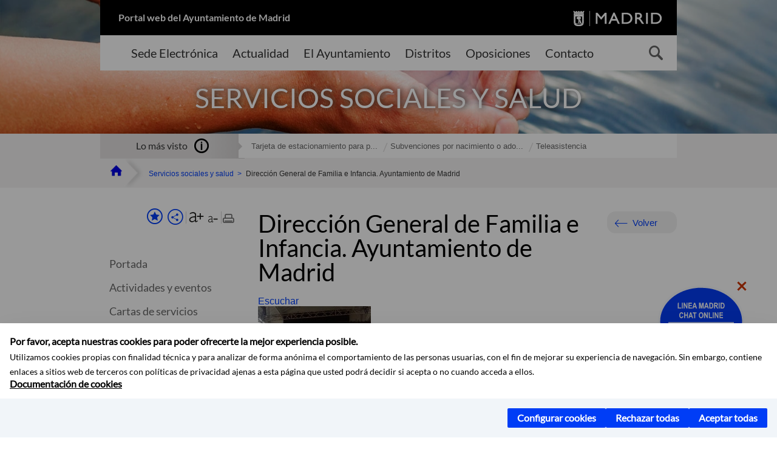

--- FILE ---
content_type: text/html;charset=UTF-8
request_url: https://www.madrid.es/portales/munimadrid/es/Inicio/Servicios-sociales-y-salud/Direcciones-y-telefonos/Direccion-General-de-Familias-Infancia-Educacion-y-Juventud-Ayuntamiento-de-Madrid/?vgnextfmt=default&vgnextoid=e529e0e1f181c010VgnVCM1000000b205a0aRCRD&vgnextchannel=2bc2c8eb248fe410VgnVCM1000000b205a0aRCRD
body_size: 16102
content:



















<!DOCTYPE html>


<!--[if IE 8]>         <html class="no-js ie8" lang="es" xml:lang="es"> <![endif]-->
<!--[if gt IE 8]><!--> <html class="no-js" lang="es" xml:lang="es"> <!--<![endif]-->
<script type="text/javascript">
	window.rsConf = {
		general: {usePost: true}
	};
</script>
<script src="https://cdn-eu.readspeaker.com/script/13230/webReader/webReader.js?pids=wr" type="text/javascript" id="rs_req_Init"></script>
<head>






















<title>Dirección General de Familia e  Infancia. Ayuntamiento de Madrid - Ayuntamiento de Madrid</title>





























<meta content="IE=Edge" http-equiv="X-UA-Compatible" />
<meta http-equiv="Content-Type" content="text/html; charset=UTF-8" />



<meta name="description" content="Direcci&oacute;n General de Familia e  Infancia. Ayuntamiento de Madrid - Ayuntamiento de Madrid" />
<meta name="viewport" content="width=device-width, initial-scale=1" />


	
<meta name="twitter:card" content="summary_large_image" >
<meta property="og:title" content="Direcci&oacute;n General de Familia e  Infancia. Ayuntamiento de Madrid - Ayuntamiento de Madrid" >
<meta property="og:image" content="https://www.madrid.es/UnidadesDescentralizadas/InfanciayFamilia/EntidadesyOrganismos/ENCUENTRO%20FAMILIAS%20260X260.jpg" >

<meta name="WT.ti" content="Direcci&oacute;n General de Familia e  Infancia. Ayuntamiento de Madrid"/>


	<meta name="wt.cg_s" content="EntidadesYOrganismos" />
	



<meta name="DCSext.idioma" content="es" />



	
	
	
		<meta name="DCSext.miga0" content="Inicio" />
	

	
	
	
		<meta name="DCSext.miga1" content="Servicios sociales y salud" />
	

	
	
	
		<meta name="DCSext.miga2" content="Direcciones y tel&eacute;fonos" />
	

	
	
	
		<meta name="DCSext.miga3" content="Direcci&oacute;n General de Familia e  Infancia. Ayuntamiento de Madrid" />
	
	

























                                              
<link href="/assets/css/vendor.css" rel="stylesheet" />
<link rel="stylesheet" href="/assets/css/ayuntamiento-madrid-bootstrap.min.css?version=POR-25-1101chat" />
<link href="/assets/css/ayuntamiento-madrid.min.css?version=POR-25-1101chat" rel="stylesheet" />
<!--[if lt IE 9]>
<link rel="stylesheet" href="/assets/css/ayuntamiento-madrid_ie8.min.css?version=POR-25-1101chat" />
<![endif]-->
<link href="/assets/css/ayuntamiento-madrid-custom.css?version=POR-25-1101chat" rel="stylesheet" />
<link rel="stylesheet" href="/assets/css/styles.css?version=POR-25-1101chat">
<link media="print" href="/assets/css/ayuntamiento-madrid-print.min.css?version=POR-25-1101chat" rel="stylesheet" />




<link rel="canonical" href="https://www.madrid.es/portales/munimadrid/es/Inicio/Servicios-sociales-y-salud/Direcciones-y-telefonos/Direccion-General-de-Familia-e-Infancia-Ayuntamiento-de-Madrid/?vgnextfmt=default&amp;vgnextoid=e529e0e1f181c010VgnVCM1000000b205a0aRCRD&amp;vgnextchannel=2bc2c8eb248fe410VgnVCM1000000b205a0aRCRD" />






<link type="text/css" rel="STYLESHEET" href ="/css/vacia.css" media="screen" />


<link rel="license" title="Aviso Legal" href='/portales/munimadrid/es/Inicio/Aviso-Legal/?vgnextfmt=default&amp;vgnextchannel=8a0f43db40317010VgnVCM100000dc0ca8c0RCRD' />
<link rel="search" title="Buscador Avanzado" href='/portales/munimadrid/es/Inicio/Buscador/?vgnextfmt=default&amp;vgnextchannel=d4cade31bd2ac410VgnVCM100000171f5a0aRCRD' />
<link rel="help" title="Ayuda" href='/portales/munimadrid/es/Inicio/Ayuda/?vgnextfmt=default&amp;vgnextchannel=23ee43db40317010VgnVCM100000dc0ca8c0RCRD' />




<link rel="profile" href="http://www.w3.org/2003/g/data-view" />
<link rel="profile" href="/microformats/hcard/hcard-profile.html" />
<link rel="transformation" href="/microformats/hcard/hcard2rdf.xsl" />





<!--[if lt IE 9]>
<script src="/assets/js/vendorIE8.js"></script>
<![endif]-->

<script>
	var aytmad = {};
	aytmad.config = {
	    routes:{
	        menu:'/ContentPublisher/new/menu/menurwd.jsp?relUris=true',
	        menuTramites:'/ContentPublisher/new/menu/menurwd.jsp?site=tramites',
	        calendar:'/portales/munimadrid/es/Inicio/Agenda?vgnextfmt=default&vgnextchannel=ca9671ee4a9eb410VgnVCM100000171f5a0aRCRD&cuando=cuandoDia&enviar=Buscar&newSearch=true&unfolded=true&fechaAccesible=',
	        taxonomias:'/ContentPublisher/jsp/apl/includes/XMLAutocompletarTaxonomias.jsp'
	    },
        constants:{
            numVisibleLinks:3,
            API_KEY: 'OFF'
            
            ,carouselHome_md: 9
            
        }
	};

	var COOKIE_MIMADRID_DOMAIN = 'madrid.es';
</script>
<script type="text/javascript">
	window.rsConf = {
		general: {usePost: true}
	};
</script>
<script src="https://cdn-eu.readspeaker.com/script/13230/webReader/webReader.js?pids=wr" type="text/javascript" id="rs_req_Init"></script>






<!-- Pace progress bar -->
<link href="/new/css/pace.css" type="text/css" rel="stylesheet" />
<script src="/new/js/pace.min.js" type="text/javascript"></script>




<!-- Google Tag Manager DataLayer -->
<script>
  dataLayer = [{
    'Vendor': 'Ayuntamiento de Madrid'
  }];
</script>

<!-- pingdom -->
<script src="//rum-static.pingdom.net/pa-61556f54405b1d0011000064.js" async></script>
<!-- pingdom -->

<!-- codigo incrustado del ChatBot -->
<link href="https://www.madrid.es/Datelematica/chatbotlm/css/nttdatabot_v1_7_2.css?version=POR-25-1101chat" rel="stylesheet">
<div id="root"></div>
<script>!function (e) { function t(t) { for (var n, a, i = t[0], c = t[1], l = t[2], s = 0, p = []; s < i.length; s++)a = i[s], Object.prototype.hasOwnProperty.call(o, a) && o[a] && p.push(o[a][0]), o[a] = 0; for (n in c) Object.prototype.hasOwnProperty.call(c, n) && (e[n] = c[n]); for (f && f(t); p.length;)p.shift()(); return u.push.apply(u, l || []), r() } function r() { for (var e, t = 0; t < u.length; t++) { for (var r = u[t], n = !0, i = 1; i < r.length; i++) { var c = r[i]; 0 !== o[c] && (n = !1) } n && (u.splice(t--, 1), e = a(a.s = r[0])) } return e } var n = {}, o = { 1: 0 }, u = []; function a(t) { if (n[t]) return n[t].exports; var r = n[t] = { i: t, l: !1, exports: {} }; return e[t].call(r.exports, r, r.exports, a), r.l = !0, r.exports } a.e = function (e) { var t = [], r = o[e]; if (0 !== r) if (r) t.push(r[2]); else { var n = new Promise((function (t, n) { r = o[e] = [t, n] })); t.push(r[2] = n); var u, i = document.createElement("script"); i.charset = "utf-8", i.timeout = 120, a.nc && i.setAttribute("nonce", a.nc), i.src = function (e) { return a.p + "static/js/" + ({}[e] || e) + "." + { 3: "4349665b" }[e] + ".chunk.js" }(e); var c = new Error; u = function (t) { i.onerror = i.onload = null, clearTimeout(l); var r = o[e]; if (0 !== r) { if (r) { var n = t && ("load" === t.type ? "missing" : t.type), u = t && t.target && t.target.src; c.message = "Loading chunk " + e + " failed.\n(" + n + ": " + u + ")", c.name = "ChunkLoadError", c.type = n, c.request = u, r[1](c) } o[e] = void 0 } }; var l = setTimeout((function () { u({ type: "timeout", target: i }) }), 12e4); i.onerror = i.onload = u, document.head.appendChild(i) } return Promise.all(t) }, a.m = e, a.c = n, a.d = function (e, t, r) { a.o(e, t) || Object.defineProperty(e, t, { enumerable: !0, get: r }) }, a.r = function (e) { "undefined" != typeof Symbol && Symbol.toStringTag && Object.defineProperty(e, Symbol.toStringTag, { value: "Module" }), Object.defineProperty(e, "__esModule", { value: !0 }) }, a.t = function (e, t) { if (1 & t && (e = a(e)), 8 & t) return e; if (4 & t && "object" == typeof e && e && e.__esModule) return e; var r = Object.create(null); if (a.r(r), Object.defineProperty(r, "default", { enumerable: !0, value: e }), 2 & t && "string" != typeof e) for (var n in e) a.d(r, n, function (t) { return e[t] }.bind(null, n)); return r }, a.n = function (e) { var t = e && e.__esModule ? function () { return e.default } : function () { return e }; return a.d(t, "a", t), t }, a.o = function (e, t) { return Object.prototype.hasOwnProperty.call(e, t) }, a.p = "/", a.oe = function (e) { throw console.error(e), e }; var i = this.webpackJsonpchatbot = this.webpackJsonpchatbot || [], c = i.push.bind(i); i.push = t, i = i.slice(); for (var l = 0; l < i.length; l++)t(i[l]); var f = c; r() }([])</script>
<script src="https://www.madrid.es/Datelematica/chatbotlm/scripts/nttdatabot_uno_v1_7_2.js?version=POR-25-1101chat"></script>
<script src="https://www.madrid.es/Datelematica/chatbotlm/scripts/nttdatabot_dos_v1_7_2.js?version=POR-25-1101chat"></script>











<script src="/new/js/jquery.min.js" type="text/javascript"></script>
<script src="/assets/js/locale/i18n_es.js" type="text/javascript"></script>
<script src="/new/js/js.cookie.js" type="text/javascript"></script>





<script src="/new/js/webtrends_disabled.js" type="text/javascript"></script>

<script src="https://servpub.madrid.es/FWIAM_FTP/assets/js/cookie-manager.js" type="text/javascript"></script>

                              <script>!function(a){var e="https://s.go-mpulse.net/boomerang/",t="addEventListener";if(""=="True")a.BOOMR_config=a.BOOMR_config||{},a.BOOMR_config.PageParams=a.BOOMR_config.PageParams||{},a.BOOMR_config.PageParams.pci=!0,e="https://s2.go-mpulse.net/boomerang/";if(window.BOOMR_API_key="CFNNG-8KHS7-4TSDG-XKHWE-XJQMY",function(){function n(e){a.BOOMR_onload=e&&e.timeStamp||(new Date).getTime()}if(!a.BOOMR||!a.BOOMR.version&&!a.BOOMR.snippetExecuted){a.BOOMR=a.BOOMR||{},a.BOOMR.snippetExecuted=!0;var i,_,o,r=document.createElement("iframe");if(a[t])a[t]("load",n,!1);else if(a.attachEvent)a.attachEvent("onload",n);r.src="javascript:void(0)",r.title="",r.role="presentation",(r.frameElement||r).style.cssText="width:0;height:0;border:0;display:none;",o=document.getElementsByTagName("script")[0],o.parentNode.insertBefore(r,o);try{_=r.contentWindow.document}catch(O){i=document.domain,r.src="javascript:var d=document.open();d.domain='"+i+"';void(0);",_=r.contentWindow.document}_.open()._l=function(){var a=this.createElement("script");if(i)this.domain=i;a.id="boomr-if-as",a.src=e+"CFNNG-8KHS7-4TSDG-XKHWE-XJQMY",BOOMR_lstart=(new Date).getTime(),this.body.appendChild(a)},_.write("<bo"+'dy onload="document._l();">'),_.close()}}(),"".length>0)if(a&&"performance"in a&&a.performance&&"function"==typeof a.performance.setResourceTimingBufferSize)a.performance.setResourceTimingBufferSize();!function(){if(BOOMR=a.BOOMR||{},BOOMR.plugins=BOOMR.plugins||{},!BOOMR.plugins.AK){var e=""=="true"?1:0,t="",n="cj2hnsyxibybu2ltdnha-f-940f75be8-clientnsv4-s.akamaihd.net",i="false"=="true"?2:1,_={"ak.v":"39","ak.cp":"846829","ak.ai":parseInt("470615",10),"ak.ol":"0","ak.cr":10,"ak.ipv":4,"ak.proto":"h2","ak.rid":"5fbb86d","ak.r":42170,"ak.a2":e,"ak.m":"dscb","ak.n":"essl","ak.bpcip":"18.116.118.0","ak.cport":36396,"ak.gh":"23.52.43.12","ak.quicv":"","ak.tlsv":"tls1.3","ak.0rtt":"","ak.0rtt.ed":"","ak.csrc":"-","ak.acc":"","ak.t":"1769151310","ak.ak":"hOBiQwZUYzCg5VSAfCLimQ==6dV9Hb9rCUVEbpfEAasmyABhSOCUbD0LflCpzMCrVxT3zovShhJEu3g1b93SO1seKPnLXTEZxOc1vviUSEUUPr7MGO6nw1I5jzm/60hFOdDf/KHAt0f8oBhu7nf31ybYCbtfyOFld4MSCjzy3x9xVK7b506dfoEanroF4jpHPdeunetEI7yV1jpwP86+TDUl9yGRfi/XF5eGD5i3nKTzXCEvJBxkX+foCemSRNRmwIYkvtHXziyFI5PKZRFnH0sTRMQtp4whiiQK4ueQr6/+MDYG6+7XP9kkqb5q/mq2FD0MMZZEl0KFygup+u45b5CZAgY78+ig7mcNNNSYxhvgsJe2kBjOHoDrr7xtOaBtv5+A3P9fY9D3cmNoj5XCiBBu1ArWuYFvL+aw9SC0wGBmZKhOQkQXOMDQG7pRi21v7kQ=","ak.pv":"55","ak.dpoabenc":"","ak.tf":i};if(""!==t)_["ak.ruds"]=t;var o={i:!1,av:function(e){var t="http.initiator";if(e&&(!e[t]||"spa_hard"===e[t]))_["ak.feo"]=void 0!==a.aFeoApplied?1:0,BOOMR.addVar(_)},rv:function(){var a=["ak.bpcip","ak.cport","ak.cr","ak.csrc","ak.gh","ak.ipv","ak.m","ak.n","ak.ol","ak.proto","ak.quicv","ak.tlsv","ak.0rtt","ak.0rtt.ed","ak.r","ak.acc","ak.t","ak.tf"];BOOMR.removeVar(a)}};BOOMR.plugins.AK={akVars:_,akDNSPreFetchDomain:n,init:function(){if(!o.i){var a=BOOMR.subscribe;a("before_beacon",o.av,null,null),a("onbeacon",o.rv,null,null),o.i=!0}return this},is_complete:function(){return!0}}}}()}(window);</script></head>


		<body style="margin: 0" onload="const manager = new IAMCookieManager('GTM-W37X7B4V;GTM-MN45SBL'); manager.start();">
	<a id="top"></a>
	<div id="wrapper" >
	
<!-- ************** CABECERA ******************	-->





























































<div id="menuAreaPrivada" class="bg-fluid1 hide">
	<div class="container">
		<div class="row">
			<div class="col-xs-12  pull-right">
				<div class="quick-links-header">
					<ul>
							           
		                <li>
		                    
		                    





  





<a
    
     href="/portales/munimadrid/mimadrid.html"
    
    class="qlh-item qlh-item-myfolder "
    
    
    
	    
    title="Direcciones y tel&eacute;fonos" 
>
     
		                    	Mi Madrid
		                    
    
</a>

























	                    
		                </li>
		                
		                <li id="userOrFolder">munimadrid</li>
					</ul>
				</div>
			</div>
		</div>
	</div>
</div>








<header class="header  nocontent">
    <div class="container ampliado">    





    	
		
		<div><a id="anchorToContent" href="#content" class="sr-only" title="Saltar navegación">Saltar navegación</a></div>
		








































		
<div class="brand">
	<div class="row">
		<div class="col-md-8">
			<h1>
				<a href="https://www.madrid.es/portal/site/munimadrid">
					Portal web del Ayuntamiento de Madrid
				</a>
			</h1>
		</div>
		<div class="col-md-4 logo">
			<a href="https://www.madrid.es/portal/site/munimadrid" accesskey="I">
				<span class="text-hide">Ayuntamiento de Madrid</span>
				<img alt="" src="/assets/images/logo-madrid.png" />
			</a>
		</div>
	</div>
</div>



	<div id="navbar" class="navigation-bar">
		<div class="row">
			<div class="col-sm-12">
				<div class="header-logo">
					<a href="https://www.madrid.es/portal/site/munimadrid">
						<span class="text-hide">Ayuntamiento de Madrid</span>
						<img src="/assets/images/logo-madrid.png" alt=""/>
					</a>
				</div>
            </div>
			<div class="col-md-12">
				<div class="search-toggle-cont">
					<div class="visible-md-block visible-lg-block">
						
						
						<ul class="main-menu">
	                        
	                        	
	                            <li class=''>
	                            	





  





<a
    
     href="https://sede.madrid.es/portal/site/tramites"
    
    class="main-menu-item "
    
    
    
	 onclick=""     
    accesskey="T" 
>
     
	                            		<span>Sede Electrónica</span>
	                            	
    
</a>
























	                            </li>
	                        
	                        	
	                            <li class=''>
	                            	





  





<a
    
     href="/portales/munimadrid/actualidad.html"
    
    class="main-menu-item "
    
    
    
	 onclick=""     
    accesskey="A" 
>
     
	                            		<span>Actualidad</span>
	                            	
    
</a>
























	                            </li>
	                        
	                        	
	                            <li class=''>
	                            	





  





<a
    
     href="/portales/munimadrid/ayuntamiento.html"
    
    class="main-menu-item "
    
    
    
	 onclick=""     
    accesskey="Y" 
>
     
	                            		<span>El Ayuntamiento</span>
	                            	
    
</a>
























	                            </li>
	                        
	                        	
	                            <li class=''>
	                            	





  





<a
    
     href="/portales/munimadrid/distritos.html"
    
    class="main-menu-item "
    
    
    
	 onclick=""     
    accesskey="D" 
>
     
	                            		<span>Distritos</span>
	                            	
    
</a>
























	                            </li>
	                        
	                        	
	                            <li class=''>
	                            	





  





<a
    
     href="/portales/munimadrid/oposiciones.html"
    
    class="main-menu-item "
    
    
    
	 onclick=""     
    accesskey="O" 
>
     
	                            		<span>Oposiciones</span>
	                            	
    
</a>
























	                            </li>
	                        
	                        	
	                            <li class=''>
	                            	





  





<a
    
     href="/portales/munimadrid/contacto.html"
    
    class="main-menu-item "
    
    
    
	 onclick=""     
    accesskey="C" 
>
     
	                            		<span>Contacto</span>
	                            	
    
</a>
























	                            </li>
	                        
                       	</ul>
                                               	

					</div>

					
					
						<form class="searcher-form" id="searcher-form" action="/portales/munimadrid/es/Inicio/Buscador" name="formularioBusqueda">					   
						    <input type="hidden" value="7db8fc12aa936610VgnVCM1000008a4a900aRCRD" name="vgnextoid" />
						    <input type="hidden" value="7db8fc12aa936610VgnVCM1000008a4a900aRCRD" name="vgnextchannel" />
						    <input type="hidden" value="es.iam.portlet.buscador.SearchAction" name="action" />					   
							<div class="row">
								<div class="col-xs-10">
									<label for="search-field">
	                                <span class="placeholder">¿Qué estás buscando?</span>	                                
	                                <input name="q" type="text" class="searcher-item" id="search-field" /></label>
								</div>
								<div class="col-xs-2">
									<button type="submit" class="searcher-link">
										<span>Buscar</span>
									</button>
								</div>
							</div>
						</form>
					

				</div>
			</div>
		</div>
		
		
		

	</div>










    	    
    	
		
        
		
			
			
		        















	
	
	
	

			
		
		
		
		
		<div class="section-cont">
			
			
			
			
			<img id="section-image" class="section-image" alt="" src="/Datelematica/nuevoMadrid/FaseIII/Temas/Secciones/SerSocialesSalud_1400X322.jpg" />
           	
           	
			
				<h2 class="section-name"><span class="section-name-title">SERVICIOS SOCIALES Y SALUD</span></h2>
			
			
		</div>
        
				
        
        
        
        
			<p class="section-subname visible-xs-block"><span class="section-subname-title">Direcciones y teléfonos</span></p>       
			
		
		
























	








































	    


	</div>
</header>






















































































<div class="bg-fluid1 fluid1--main">
	<div class="container ampliado">
			
		
			




































	

	
	
	
	
		
		
		
		
		<div class=' most-watched nocontent'>
			<div class="col-sm-3">
				<div class="mw-title">
					<span>Lo más visto</span>
				</div>
			</div>
			<div class="col-sm-9">		
			
				
				
						
					<ul class="mw-content">
					
						
						<li>
							<a  title="Tarjeta de estacionamiento para personas con movilidad reducida. Solicitud y renovación" class="mw-item" 
								href="https://sede.madrid.es/sites/v/index.jsp?vgnextoid=2be3dcd842bed010VgnVCM2000000c205a0aRCRD&amp;vgnextchannel=23a99c5ffb020310VgnVCM100000171f5a0aRCRD">
								Tarjeta de estacionamiento para p...
							</a>
						</li>
					
						
						<li>
							<a  title="Subvenciones por nacimiento o adopción de menor a favor de progenitores o adoptantes empadronados en el municipio de Madrid" class="mw-item" 
								href="https://sede.madrid.es/sites/v/index.jsp?vgnextoid=6306ae0a39f2a910VgnVCM100000891ecb1aRCRD&amp;vgnextchannel=23a99c5ffb020310VgnVCM100000171f5a0aRCRD">
								Subvenciones por nacimiento o ado...
							</a>
						</li>
					
						
						<li>
							<a  title="Teleasistencia" class="mw-item" 
								href="https://sede.madrid.es/sites/v/index.jsp?vgnextoid=91316cf6eed2f310VgnVCM1000000b205a0aRCRD&amp;vgnextchannel=23a99c5ffb020310VgnVCM100000171f5a0aRCRD">
								Teleasistencia
							</a>
						</li>
					
					</ul>
					
			
			
			</div>
		</div>
		
		
	
	







































		
			
		

	

		
        
		<div class="row">		
			<ul class="breadcrumbs hidden-xs">
            
			
				
				  
				
				
				
                
					
					
					
					
					<li><a class='bc-item bc-item-home' href="/portales/munimadrid/es/Inicio/?vgnextfmt=default&vgnextchannel=1ccd566813946010VgnVCM100000dc0ca8c0RCRD"><span>Inicio</span></a></li>
					
	                
					
					
				
			
				
				  
				
				
				
                
					
					
					
					
					<li><a class='bc-item ' href="/portales/munimadrid/es/Inicio/Servicios-sociales-y-salud/?vgnextfmt=default&vgnextchannel=6b1e31d3b28fe410VgnVCM1000000b205a0aRCRD"><span>Servicios sociales y salud</span></a></li>
					
	                
					
					
				
			
				
				  
				
				
				
                
					
					
					
	                

	                    
	                    
	                    
		                    
			                    
			                    
			                    
			                    
			                    <li><span class="bc-item bc-item-last">Dirección General de Familia e  Infancia. Ayuntamiento de Madrid</span></li>
			                    
		                    
	                                    
	                
					
					
				
			
            
			</ul>
		</div>	
		


	</div>
</div>









































<!-- ************** CONTENIDO ******************	-->
<div class="content"><a id="content"></a>

    
			<div class="Panel 1.1"> 

































<div class="bg-fluid0">
    <div class="container ampliado"  >
        <div class="row">
        
        	
	            <div class="col-md-3 visible-md-block visible-lg-block">
	            	
	            	
	                	





















































<div class='menuVertical normal hidden-print nocontent' id="menuVertical">

<!-- HERRAMIENTAS -->

    
    



























<div class="enlacesMenuVertical">
   	
       
	<div class="botonesCompartir">
	    
        
		
		    <a class="btnMenuVerticalFavoritos" rel="nofollow" href="/portales/munimadrid/es/Inicio/Mi-Madrid/Mis-favoritos?vgnextchannel=8c2ce86b30f80510VgnVCM1000008a4a900aRCRD&amp;modo=editor&amp;url=https%3A%2F%2Fwww.madrid.es%2Fportal%2Fsite%2Fmunimadrid%2Fmenuitem.0c57021e0d1f6162c345c34571f1a5a0%2F%3Fvgnextfmt%3Ddefault%26vgnextoid%3De529e0e1f181c010VgnVCM1000000b205a0aRCRD%26vgnextchannel%3D2bc2c8eb248fe410VgnVCM1000000b205a0aRCRD%26vgnextlocale%3Des">
		        <span class="text">Añadir a favoritos</span>
		    </a>
		
		<a class="btnMenuVerticalCompartir" href="#" title="Comparte esta página"><span class="text">COMPARTE ESTA PÁGINA</span></a>
        
        
        <div class="botonesFuenteImprimir" id="listTareas">
		    <div class="separadorIzq">
		        <a class="btnMenuVerticalAumentarFuente" id="btnMenuVerticalAumentarFuente" href="#">
		            <span class="text-hide">Aumentar fuente</span>
		        </a>
		        <a class="btnMenuVerticalReducirFuente" id="btnMenuVerticalReducirFuente" href="#">
		            <span class="text-hide">Reducir fuente</span>
		        </a>
		    </div>
		    <div class="separadorIzq">
		        <a class="btnMenuVerticalImprimir" id="imprimir" href="#">
		            <span class="text-hide">Imprimir</span>
		        </a>
		    </div>
		</div>
      </div>
    <div class="popupMenuSocial">
       <a class="linkCerrarPopupSocial" href="#" title='Cerrar'><span class="text-hide">Cerrar Comparte esta página</span></a>
        <ul class="listaCompartirEn">
         	
   			<li><a rel="nofollow" target="blank" class="compartir-link compartir-facebook" href="http://www.facebook.com/sharer.php?u=https%3A%2F%2Fwww.madrid.es%2Fportal%2Fsite%2Fmunimadrid%2Fmenuitem.0c57021e0d1f6162c345c34571f1a5a0%2F%3Fvgnextfmt%3Ddefault%26vgnextoid%3De529e0e1f181c010VgnVCM1000000b205a0aRCRD%26vgnextchannel%3D2bc2c8eb248fe410VgnVCM1000000b205a0aRCRD%26vgnextlocale%3Des" title='Enlace externo en nueva ventana: Compartir esta página en Facebook'>En Facebook</a></li>
   			<li><a rel="nofollow" target="blank" class="compartir-link compartir-x" href='http://x.com/share?via=Lineamadrid&amp;url=https%3A%2F%2Fwww.madrid.es%2Fportal%2Fsite%2Fmunimadrid%2Fmenuitem.0c57021e0d1f6162c345c34571f1a5a0%2F%3Fvgnextfmt%3Ddefault%26vgnextoid%3De529e0e1f181c010VgnVCM1000000b205a0aRCRD%26vgnextchannel%3D2bc2c8eb248fe410VgnVCM1000000b205a0aRCRD%26vgnextlocale%3Des&amp;text=Servicios+sociales+y+salud' title='Enlace externo en nueva ventana: Compartir esta página en X'>En X</a></li>
            <li><a rel="nofollow" target="blank" class="compartir-link compartir-linkedin" href="http://www.linkedin.com/cws/share?url=https%3A%2F%2Fwww.madrid.es%2Fportal%2Fsite%2Fmunimadrid%2Fmenuitem.0c57021e0d1f6162c345c34571f1a5a0%2F%3Fvgnextfmt%3Ddefault%26vgnextoid%3De529e0e1f181c010VgnVCM1000000b205a0aRCRD%26vgnextchannel%3D2bc2c8eb248fe410VgnVCM1000000b205a0aRCRD%26vgnextlocale%3Des" title='Enlace externo en nueva ventana: Compartir esta página en Linkedin'>En Linkedin</a></li>
            <li><a rel="nofollow" target="blank" class="compartir-link compartir-google"  href="https://api.whatsapp.com/send?text=https%3A%2F%2Fwww.madrid.es%2Fportal%2Fsite%2Fmunimadrid%2Fmenuitem.0c57021e0d1f6162c345c34571f1a5a0%2F%3Fvgnextfmt%3Ddefault%26vgnextoid%3De529e0e1f181c010VgnVCM1000000b205a0aRCRD%26vgnextchannel%3D2bc2c8eb248fe410VgnVCM1000000b205a0aRCRD%26vgnextlocale%3Des" data-action="share/whatsapp/share" title='Enlace externo en nueva ventana: Compartir esta página en Whatsapp'>En WhatsApp</a></li>
            <li><a rel="nofollow" class="compartir-link compartir-email"  href="mailto:correo@ejemplo.com?subject=Página del Ayuntamiento de Madrid Compartida&body=Hola,%0D%0AMe parece interesante compartirte esta página del Ayuntamiento de Madrid.%0D%0ATítulo: Dirección General de Familia e  Infancia. Ayuntamiento de Madrid%0D%0AEnlace: https%3A%2F%2Fwww.madrid.es%2Fportal%2Fsite%2Fmunimadrid%2Fmenuitem.0c57021e0d1f6162c345c34571f1a5a0%2F%3Fvgnextfmt%3Ddefault%26vgnextoid%3De529e0e1f181c010VgnVCM1000000b205a0aRCRD%26vgnextchannel%3D2bc2c8eb248fe410VgnVCM1000000b205a0aRCRD%26vgnextlocale%3Des">Por correo</a></li></ul>
    </div>
</div>
    
























<!-- MENÚ -->

<ul class="menu">

    
    
    <li>





  





<a
    
     href="/portales/munimadrid/es/Inicio/Servicios-sociales-y-salud/?vgnextfmt=default&vgnextchannel=6b1e31d3b28fe410VgnVCM1000000b205a0aRCRD"
    
    class=" "
    
    
    
	    
    title="Servicios sociales y salud" 
>
     
        Portada
    
</a>

























</li>
    
    
    
    
    
    

    
    
    
    
    
    
    
    
    
        <li>





  





<a
    
     href="/portales/munimadrid/es/Inicio/Servicios-sociales-y-salud/Actividades-y-eventos/?vgnextfmt=default&vgnextchannel=7472c8eb248fe410VgnVCM1000000b205a0aRCRD"
    
    class=" "
    
    
    
	    
    title="Actividades y eventos" 
>
     Actividades y eventos
    
</a>

























</li>
    
    
    
    
    
    
    
        <li>





  





<a
    
     href="/portales/munimadrid/es/Inicio/Servicios-sociales-y-salud/Cartas-de-servicios/?vgnextfmt=default&vgnextchannel=14b2c8eb248fe410VgnVCM1000000b205a0aRCRD"
    
    class=" "
    
    
    
	    
    title="Cartas de servicios" 
>
     Cartas de servicios
    
</a>

























</li>
    
    
    
    
    
    
    
        <li>





  





<a
    
     href="/portales/munimadrid/es/Inicio/Servicios-sociales-y-salud/Direcciones-y-telefonos/?vgnextfmt=default&vgnextchannel=2bc2c8eb248fe410VgnVCM1000000b205a0aRCRD"
    
    class="active "
    
    
    
	    
    title="Direcciones y tel&eacute;fonos" 
>
     Direcciones y teléfonos
    
</a>

























</li>
    
    
    
    
    
    
    
        <li>





  





<a
    
     href="/portales/munimadrid/es/Inicio/Servicios-sociales-y-salud/Gestiones-y-tramites-de-servicios-sociales-y-salud/?vgnextfmt=default&vgnextchannel=edd2c8eb248fe410VgnVCM1000000b205a0aRCRD"
    
    class=" "
    
    
    
	    
    title="Gestiones y tr&aacute;mites de servicios sociales y salud" 
>
     Gestiones y trámites de servicios sociales y salud
    
</a>

























</li>
    
    
    
    
    
    
    
        <li>





  





<a
    
     href="/portales/munimadrid/es/Inicio/Servicios-sociales-y-salud/Normativa/?vgnextfmt=default&vgnextchannel=30f2c8eb248fe410VgnVCM1000000b205a0aRCRD"
    
    class=" "
    
    
    
	    
    title="Normativa" 
>
     Normativa
    
</a>

























</li>
    
    
    
    
    
    
    
        <li>





  





<a
    
     href="/portales/munimadrid/es/Inicio/Servicios-sociales-y-salud/Publicaciones/?vgnextfmt=default&vgnextchannel=1703c8eb248fe410VgnVCM1000000b205a0aRCRD"
    
    class=" "
    
    
    
	    
    title="Publicaciones" 
>
     Publicaciones
    
</a>

























</li>
    
    
    
    
    

    
    
    
    

    
    
    
    
    <li class="destacado">





  





<a
    
     href="/portales/munimadrid/es/Inicio/Servicios-sociales-y-salud/Salud/?vgnextfmt=default&vgnextchannel=0815c8eb248fe410VgnVCM1000000b205a0aRCRD"
    
    class=" "
    
    
    
	    
    title="Salud" 
>
     Salud
    
</a>























</li>
    
    <li class="destacado">





  





<a
    
     href="/portales/munimadrid/es/Inicio/Servicios-sociales-y-salud/Servicios-sociales/?vgnextfmt=default&vgnextchannel=70e4c8eb248fe410VgnVCM1000000b205a0aRCRD"
    
    class=" "
    
    
    
	    
    title="Servicios sociales" 
>
     Servicios sociales
    
</a>























</li>
    
    
    

    
    
    
    
    
    
    
    
    

    
    
    
    
            
</ul>

</div>


















	                
	            </div>
            

            <div class="col-md-9">
                <main class="mainContent" id="readspeaker" >  
                    <!-- DETALLE específico -->
                    
                    






















	
	<div class="detalle">
	    
	    




































<div class="summary summary-nxc-visible nofluid">
    


<div class="pull-right hidden-xs volver text-right rs_skip">
    <a href="#" class="button button3 backbutton">Volver</a>
</div>

	
		
	 <h3 class="summary-title">Direcci&oacute;n General de Familia e  Infancia. Ayuntamiento de Madrid</h3> 
	
	
    
    
    
</div>





















	
		<div class="nofluid">
			



















	    
				
				<div id="readspeaker_button1" class="rs_skip rsbtn rs_preserve">
			        
					<a rel="nofollow" class="rsbtn_play" accesskey="L" title="Escuchar esta p&aacute;gina utilizando ReadSpeaker" href="https://app-eu.readspeaker.com/cgi-bin/rsent?customerid=13230&lang=es_es&readid=readspeaker&url=https%3A%2F%2Fwww.madrid.es%2Fportal%2Fsite%2Fmunimadrid%2Fmenuitem.0c57021e0d1f6162c345c34571f1a5a0%2F%3Fvgnextoid%3De529e0e1f181c010VgnVCM1000000b205a0aRCRD%26vgnextchannel%3D2bc2c8eb248fe410VgnVCM1000000b205a0aRCRD%26vgnextfmt%3Ddefault%26vgnextlocale%3Des&statparam=www.madrid.es_munimadrid_0c57021e0d1f6162c345c34571f1a5a0_e529e0e1f181c010VgnVCM1000000b205a0aRCRD_2bc2c8eb248fe410VgnVCM1000000b205a0aRCRD_Dirección General de Familia e  Infancia. Ayuntamiento de Madrid">
						<span class="rsbtn_left rsimg rspart"><span class="rsbtn_text"><span>Escuchar</span></span></span>
						<span class="rsbtn_right rsimg rsplay rspart"></span>
					</a>
				</div>
			
	    
	
	




















	        










































	
    
    
     
    
    
    
    
    
    
    
    
    
    
    
    
    
    
    
    
        





































<div class="tramites-content">
	

	
	
		
		
		<div class="image-content ic-left">
			
				<img alt="" src="/UnidadesDescentralizadas/InfanciayFamilia/EntidadesyOrganismos/ENCUENTRO%20FAMILIAS%20260X260.jpg" />							
			
		</div>
			  				
		
	

	
		<div class="actividades-info">
			<ul class="list-line">
			
				<li><p class="adaptado">Instalación accesible para personas con movilidad reducida</p></li>
    		
			  
			  
    		
    		
    		
			    		
			</ul>
		</div>
    
    


	
	
	
	
</div>

<div class="info-actividad">



	<div class="item">
		<h4 class="place title9">Datos de localización y contacto</h4>
		<div class="row vcard geo">
			<span class="fn n hide rs_skip">Dirección General de Familia e  Infancia. Ayuntamiento de Madrid</span>
			<div class="col-xs-12 col-sm-8">
				<dl class="dl-horz adr">
				
					
					

					
					<dt>Dirección</dt>
					<dd>
						PASEO&nbsp;
						CHOPERA,&nbsp;
						
							
							
								
									41&nbsp;
								
							
						
						
																			
						
																			
						
						
							28045&nbsp;
						
						MADRID&nbsp;
					</dd>

					
					
                        <dd class="hide locality rs_skip">Madrid</dd>
                        <dd class="hide country-name rs_skip">España</dd>	
							
							<dt>Barrio&nbsp;/&nbsp;Distrito</dt><dd>CHOPERA&nbsp;/&nbsp;ARGANZUELA</dd>		
						
						
						
					
				</dl>
				<dl class="dl-horz">
					
						
						<dt>Teléfono</dt><dd class="tel">
<span class="tel">
	<span class="type text-hide oculto">Work</span>
	<span class="value">914 802 227</span>
</span>
</dd>
					
					
					
					
					
                    
						
						<dt>Correo</dt>
						<dd class="email">

							<a rel="nofollow" href="/portales/munimadrid/es/FormularioElectronico/Inicio/Contacto/Contacte-con-ellos?vgnextoid=007b4a0063ea6410VgnVCM100000171f5a0aRCRD&amp;vgnextchannel=2bc2c8eb248fe410VgnVCM1000000b205a0aRCRD&amp;contentId=e529e0e1f181c010VgnVCM1000000b205a0aRCRD" >
								dgfamiliaeinfancia@madrid.es
							</a>

						</dd>
					     
					
					
				</dl>
				<a href="/ContentPublisher/jsp/cont/microformatos/obtenerVCard.jsp?vgnextoid=e529e0e1f181c010VgnVCM1000000b205a0aRCRD">Añadir a mi libreta de direcciones</a>
			</div>

			
			
				
				
				
				
				<div class="col-xs-12 col-sm-4 rs_skip">
					<div class="button-action">
						<a href="#mapa0" distrito='ARGANZUELA'  data-longitude ='-3.6990213657093163'  data-direction ='PASEO CHOPERA 41, 28045 MADRID'  data-name ='Direcci&oacute;n General de Familia e  Infancia. Ayuntamiento de Madrid'  data-latitude ='40.39415981141737' data-phone='914 802 227'  class="button button3 button-icon view-map" id="vermapa-open" data-toggle-text="Ocultar mapa"  aria-expanded="false" aria-controls="mapa">Ver mapa<i class="glyphicon glyphicon-map-marker"></i></a>
					</div>
				</div>
				
				<!-- MICROFORMATOS -->
 				<div class="hide rs_skip"> 
					<span class="latitude">40.39415981141737</span>
					,
					<span class="longitude">-3.6990213657093163</span>	    								
				</div>
				
					
			
		</div>
		
		<div class="row rs_skip">
		
            <div id="mapa0" class="mapa collapse">
            </div>
            
        </div>
	</div>



</div>





	


	



	


	







	<div class="panel-group info-detalles">
		
		
			<div class="panel">
				<div class="panel-title">
					<div class="header-panel-detalle">
						<h4><a class="collapsed" data-toggle="collapse" href="#horario" data-parent=".info-detalles">
						Horario</a></h4>
					</div>
				</div>
				<div id="horario" class="collapse">
					<div class="content-panel-detalle panel-body with-icons rs_skip">
						<h5 class="info-title hours">Horario</h5>
					</div>
					<div class="content-panel-moreinfo tiny-text">
						<p>De lunes a viernes de 9 a 14 horas.</p>
					</div>
				</div>
			</div>
		
		
		
			<div class="panel">
				<div class="panel-title">
					<div class="header-panel-detalle">
						<h4><a class="collapsed" data-toggle="collapse" href="#comoLlegar" data-parent=".info-detalles">
						Cómo llegar</a></h4>
					</div>
				</div>
				<div id="comoLlegar" class="collapse">
					<div class="content-panel-detalle panel-body">
						<h5 class="info-title">Transporte más próximo</h5> 
						<div class="tiny-text">
							<p>Metro: Legazpi (l&iacute;neas, 3, 6)<br />Bus: 6, 18, 62, 78, 148</p>
						</div>
						
						<h5 class="info-title">Itinerario</h5>
							
						
						<div class="tiny-text pb-2">
							<a title="Enlace externo en nueva ventana:Cómo llegar en autobús" href="https://www.emtmadrid.es/EMTBUS/Mi-itinerario.aspx?lang=es-ES" target="_blank" >
								Cómo llegar en autobús
							</a>
						</div>
						<div class="tiny-text">
							<a title="Enlace externo en nueva ventana:Acceda a la Web del Consorcio de Transportes de Madrid" href="http://www.crtm.es/muevete-por-madrid/planifica-tu-viaje.aspx" target="_blank" >
								Acceda a la Web del Consorcio de Transportes de Madrid
							</a>
						
						</div>
					</div>
				</div>
			</div>
		
		
		
		
		
			<div class="panel">
				<div class="panel-title">
					<div class="header-panel-detalle">
						<h4><a class="collapsed" data-toggle="collapse" href="#servicios" data-parent=".info-detalles">
						Servicios</a></h4>
					</div>
				</div>
				<div id="servicios" class="collapse">
					<div class="content-panel-detalle panel-body">
						<div class="tiny-text">
							<p class="MsoNormal">El Ayuntamiento tiene especial inter&eacute;s en favorecer la mejora de la calidad de vida de los menores y familias madrile&ntilde;as.</p>
<p class="MsoNormal">La Direcci&oacute;n General de Familia e Infancia del&nbsp;&Aacute;rea de Gobierno de Pol&iacute;ticas Sociales, Familia e Igualdad, tiene las siguientes competencias:&nbsp;</p>
<p class="MsoNormal">En materia de familia e infancia.</p>
<ul>
<li>Promocionar, impulsar y coordinar las pol&iacute;ticas sectoriales de apoyo a la familia.</li>
<li>Planificar, dise&ntilde;ar, gestionar, coordinar y evaluar la red de centros y servicios, propios, convenidos y concertados, dirigidos a la familia y al bienestar social de la infancia y adolescencia.</li>
<li>Dise&ntilde;ar, aplicar y evaluar programas y servicios dirigidos a la conciliaci&oacute;n de la vida laboral y familiar, al fomento del ejercicio positivo de las responsabilidades parentales y a la prevenci&oacute;n y tratamiento de las situaciones de crisis familiares.</li>
<li>Planificar estrategias y programas dirigidos al fomento de la natalidad.</li>
<li>Favorecer la calidad de vida y potenciar las condiciones adecuadas para el desarrollo integral de la infancia y la adolescencia que garanticen el ejercicio de sus derechos.</li>
<li>Impulsar y desarrollar acciones preventivas en el &aacute;mbito personal, familiar y comunitario dirigidas a mejorar la integraci&oacute;n social y la autonom&iacute;a de los adolescentes evitando su marginaci&oacute;n.</li>
<li>Prevenir, detectar precozmente y atender las situaciones de desprotecci&oacute;n e intervenir con las familias, ni&ntilde;os, ni&ntilde;as y adolescentes, favoreciendo la reintegraci&oacute;n familiar de los que tienen alguna medida de protecci&oacute;n por situaciones de desamparo.</li>
<li>Declarar la situaci&oacute;n de riesgo de conformidad con lo establecido en el art&iacute;culo 75.1 de la Ley 4/2023, de 22 de marzo, de Derechos, Garant&iacute;as y Protecci&oacute;n Integral de la Infancia y&nbsp; Adolescencia de la Comunidad de Madrid.</li>
<li>Potenciar la participaci&oacute;n de la infancia, adolescencia y de las familias en las pol&iacute;ticas y acciones de su inter&eacute;s, canaliz&aacute;ndola a trav&eacute;s de asociaciones y/o &oacute;rganos espec&iacute;ficos.</li>
<li>Fomentar la cooperaci&oacute;n con las organizaciones no gubernamentales en relaci&oacute;n con los programas de acci&oacute;n social dirigidos a las familias, la infancia y la adolescencia mediante&nbsp; convocatorias p&uacute;blicas de subvenciones y convenios.</li>
<li>Coordinar las pol&iacute;ticas y actuaciones espec&iacute;ficas en materia de promoci&oacute;n y protecci&oacute;n de la familia, la infancia y la adolescencia con otras administraciones p&uacute;blicas, y en especial,&nbsp; con la Comunidad de Madrid.</li>
<li>Impulsar la investigaci&oacute;n y la realizaci&oacute;n de estudios, acciones divulgativas o de cualquier otra &iacute;ndole dirigidas a un mejor conocimiento de la situaci&oacute;n y de los problemas de la infancia, la adolescencia y la familia.&nbsp;</li>
</ul>
						</div>
					</div>
				</div>
			</div>
		
		
		
			<div class="panel">
				<div class="panel-title">
					<div class="header-panel-detalle">
						<h4><a class="collapsed" data-toggle="collapse" href="#masInformacion" data-parent=".info-detalles">
						Más información</a></h4>
					</div>
				</div>
				<div id="masInformacion" class="collapse">
					<div class="content-panel-detalle panel-body">
						
						
						
						
							<h5 class="info-title">Titularidad</h5>
							<div class="tiny-text">
								Público * Ayuntamiento de Madrid * Área de Gobierno de Políticas Sociales, Familia e Igualdad  
							</div>
															
						<!-- HIJOS -->
						    													
						
							
						
									
						
					</div>
				</div>
			</div>
		
	</div>

           




























    
    
    
    
    
    




		</div>
		
	</div> 

	
	     




















                    
                    <!-- PANELES comunes -->                    
                    
                    
                    


























































                    

                </main>
            </div>
        </div>
                    
		
		

    </div>
</div>



<div class="hide">
    <img alt="" src='/stage-ranking/infoVisitas.jsp?method=registrarVisita&amp;idContenido=e529e0e1f181c010VgnVCM1000000b205a0aRCRD' />
</div>              











































			</div>
			<div class="Panel 2.1"> 

































    <div class="container ampliado">
	   <div class="container-info_relevant nofluid nocontent">

			<div class="info_relevant_title">
                
                




















<h3 class="title3 title3_small1">Quizá también te interese ...</h3>























			</div>

            
            
		    	
			
				
                    <ul class="row">
                        






























                     



<li class="col-md-3 col-sm-3 col-xs-12 ">
	<div class="element_info_relevant element_info_relevant-type2">
	
	    
	    
	    
		<div class="info_relevant_img">
			<img src="/UnidadesDescentralizadas/ServSocialesYAtencionDependencia/InnovaEstratSocial/Publicaciones/portada%20promo.jpg" alt="" class="info_relevant" />
		</div>
		
		<div class='info_relevant-text info_relevant-bg info_relevant-content info_relevant-img_text'>
            





  





<a
    
     href="/portales/munimadrid/es/Inicio/Servicios-sociales-y-salud/Direcciones-y-telefonos/Encuesta-a-Hogares-de-la-ciudad-de-Madrid/?vgnextfmt=default&vgnextoid=1b86cc726e6bb910VgnVCM200000f921e388RCRD&vgnextchannel=2bc2c8eb248fe410VgnVCM1000000b205a0aRCRD"
    
    class=" "
    
    
    
	    
    title="Encuesta a Hogares de la ciudad de Madrid" 
>
     Encuesta a Hogares de la ciudad de Madrid
    
</a>
























		</div>
	
	</div>
</li>



<li class="col-md-3 col-sm-3 col-xs-12 ">
	<div class="element_info_relevant element_info_relevant-type2">
	
	    
	    
	    
		<div class="info_relevant_img">
			<img src="/UnidadesDescentralizadas/Salud/PromoMunimadrid/Ficheros/vacunate-banner-MADRID%20260X260.jpg" alt="" class="info_relevant" />
		</div>
		
		<div class='info_relevant-text info_relevant-bg info_relevant-content info_relevant-img_text'>
            





  





<a
    
     href="https://sede.madrid.es/sites/v/index.jsp?vgnextoid=014e540e43a99910VgnVCM100000891ecb1aRCRD&amp;vgnextchannel=23a99c5ffb020310VgnVCM100000171f5a0aRCRD"
    
    class=" "
    
    
    
	    
    title="Accede al contenido en el portal de tramites" 
>
     Campa&ntilde;a vacunaci&oacute;n de gripe y COVID-19. Oto&ntilde;o 2025-2026
    
</a>
























		</div>
	
	</div>
</li>



<li class="col-md-3 col-sm-3 col-xs-12 ">
	<div class="element_info_relevant element_info_relevant-type2">
	
	    
	    
	    
		<div class="info_relevant_img">
			<img src="/UnidadWeb/UGBBDD/EntidadesYOrganismos/ServiciosSociales/DistritoTetuan/CentroJosefaAmar/josefa.jpg" alt="" class="info_relevant" />
		</div>
		
		<div class='info_relevant-text info_relevant-bg info_relevant-content info_relevant-img_text'>
            





  





<a
    
     href="/portales/munimadrid/es/Inicio/Servicios-sociales-y-salud/Direcciones-y-telefonos/Centros-de-Servicios-Sociales-Municipales/?vgnextfmt=default&vgnextoid=51886e0cfb6da010VgnVCM100000d90ca8c0RCRD&vgnextchannel=2bc2c8eb248fe410VgnVCM1000000b205a0aRCRD"
    
    class=" "
    
    
    
	    
    title="Centros de Servicios Sociales Municpales" 
>
     Centros de Servicios Sociales Municpales
    
</a>
























		</div>
	
	</div>
</li>



<li class="col-md-3 col-sm-3 col-xs-12 ">
	<div class="element_info_relevant element_info_relevant-type2">
	
	    
	    
	    
		<div class="info_relevant_img">
			<img src="/UnidadesDescentralizadas/Salud/PromoMunimadrid/Ficheros/encuesta-salud2025-260x260.png" alt="" class="info_relevant" />
		</div>
		
		<div class='info_relevant-text info_relevant-bg info_relevant-content info_relevant-img_text'>
            





  





<a
    
     href="/portales/munimadrid/es/Inicio/Servicios-sociales-y-salud/Direcciones-y-telefonos/Madrid-Salud-pone-en-marcha-la-5-Encuesta-de-Salud-de-la-Ciudad-de-Madrid-2025-/?vgnextfmt=default&vgnextoid=495cd865b7c66910VgnVCM2000001f4a900aRCRD&vgnextchannel=2bc2c8eb248fe410VgnVCM1000000b205a0aRCRD"
    
    class=" "
    
    
    
	    
    title="Madrid Salud pone en marcha la 5&ordf; Encuesta de Salud de la Ciudad de Madrid 2025" 
>
     Madrid Salud pone en marcha la 5&ordf; Encuesta de Salud de la Ciudad de Madrid 2025
    
</a>
























		</div>
	
	</div>
</li>



<li class="col-md-3 col-sm-3 col-xs-12 ">
	<div class="element_info_relevant element_info_relevant-type2">
	
	    
	    
	    
		<div class="info_relevant_img">
			<img src="/UnidadesDescentralizadas/ServSocialesYAtencionDependencia/InnovaEstratSocial/Ficheros/015c_Barrio_de_La_Latina_Atardecer.jpg" alt="" class="info_relevant" />
		</div>
		
		<div class='info_relevant-text info_relevant-bg info_relevant-content info_relevant-img_text'>
            





  





<a
    
     href="/portales/munimadrid/es/Inicio/Servicios-sociales-y-salud/Direcciones-y-telefonos/Diagnostico-Social-de-la-ciudad-de-Madrid/?vgnextfmt=default&vgnextoid=e843f2f73785a910VgnVCM100000891ecb1aRCRD&vgnextchannel=2bc2c8eb248fe410VgnVCM1000000b205a0aRCRD"
    
    class=" "
    
    
    
	    
    title="Diagn&oacute;stico Social de la ciudad de Madrid" 
>
     Diagn&oacute;stico Social de la ciudad de Madrid
    
</a>
























		</div>
	
	</div>
</li>



<li class="col-md-3 col-sm-3 col-xs-12 ">
	<div class="element_info_relevant element_info_relevant-type2">
	
	    
	    
	    
		<div class="info_relevant_img">
			<img src="/UnidadesDescentralizadas/Salud/PromoMunimadrid/Ficheros/alas260x260.png" alt="" class="info_relevant" />
		</div>
		
		<div class='info_relevant-text info_relevant-bg info_relevant-content info_relevant-img_text'>
            





  





<a
    
     href="/portales/munimadrid/es/Inicio/Servicios-sociales-y-salud/Direcciones-y-telefonos/Programa-Alimentacion-actividad-fisica-y-salud/?vgnextfmt=default&vgnextoid=2cc096ecf637c210VgnVCM1000000b205a0aRCRD&vgnextchannel=2bc2c8eb248fe410VgnVCM1000000b205a0aRCRD"
    
    class=" "
    
    
    
	    
    title="Programa. Alimentaci&oacute;n y actividad f&iacute;sica" 
>
     Programa. Alimentaci&oacute;n y actividad f&iacute;sica
    
</a>
























		</div>
	
	</div>
</li>



<li class="col-md-3 col-sm-3 col-xs-12 ">
	<div class="element_info_relevant element_info_relevant-type2">
	
	    
	    
	    
		<div class="info_relevant_img">
			<img src="/UnidadesDescentralizadas/Salud/Animales/Aplicaciones/Ficheros/AdopcionAnimales_260.jpg" alt="" class="info_relevant" />
		</div>
		
		<div class='info_relevant-text info_relevant-bg info_relevant-content info_relevant-img_text'>
            





  





<a
    
     href="https://adopcionanimal.es"
    
    class=" "
    
     target="_blank" 
    
	    
    title="Enlace externo en nueva ventana:Adopci&oacute;n de animales dom&eacute;sticos por Internet" 
>
     Adopci&oacute;n de animales dom&eacute;sticos por Internet
    
</a>
























		</div>
	
	</div>
</li>



<li class="col-md-3 col-sm-3 col-xs-12 ">
	<div class="element_info_relevant element_info_relevant-type2">
	
	    
	    
	    
		<div class="info_relevant_img">
			<img src="/UnidadesDescentralizadas/Salud/NuevaWeb/ficheros/rutas-wap260x260.jpg" alt="" class="info_relevant" />
		</div>
		
		<div class='info_relevant-text info_relevant-bg info_relevant-content info_relevant-img_text'>
            





  





<a
    
     href="/portales/munimadrid/es/Inicio/Servicios-sociales-y-salud/Direcciones-y-telefonos/Caminar-por-la-ciudad-una-opcion-muy-saludable-Rutas-walking-people-WAP-/?vgnextfmt=default&vgnextoid=b68843468f788410VgnVCM2000000c205a0aRCRD&vgnextchannel=2bc2c8eb248fe410VgnVCM1000000b205a0aRCRD&idCapitulo=7642390&rm=e529e0e1f181c010VgnVCM1000000b205a0aRCRD"
    
    class=" "
    
    
    
	    
    title="Caminar por la ciudad, una opci&oacute;n muy saludable. Rutas WAP" 
>
     Caminar por la ciudad, una opci&oacute;n muy saludable. Rutas WAP
    
</a>
























		</div>
	
	</div>
</li>



<li class="col-md-3 col-sm-3 col-xs-12 ">
	<div class="element_info_relevant element_info_relevant-type2">
	
	    
	    
	    
		<div class="info_relevant_img">
			<img src="/UnidadesDescentralizadas/Salud/PromoMunimadrid/Ficheros/prev-adicciones.jpg" alt="" class="info_relevant" />
		</div>
		
		<div class='info_relevant-text info_relevant-bg info_relevant-content info_relevant-img_text'>
            





  





<a
    
     href="/portales/munimadrid/es/Inicio/Servicios-sociales-y-salud/Direcciones-y-telefonos/Servicio-de-Prevencion-de-Adicciones-Servicio-PAD/?vgnextfmt=default&vgnextoid=f25c5954c270b410VgnVCM1000000b205a0aRCRD&vgnextchannel=2bc2c8eb248fe410VgnVCM1000000b205a0aRCRD"
    
    class=" "
    
    
    
	    
    title="Prevenci&oacute;n de las adicciones" 
>
     Prevenci&oacute;n de las adicciones
    
</a>
























		</div>
	
	</div>
</li>



<li class="col-md-3 col-sm-3 col-xs-12 ">
	<div class="element_info_relevant element_info_relevant-type2">
	
	    
	    
	    
		<div class="info_relevant_img">
			<img src="/UnidadesDescentralizadas/Salud/PromoMunimadrid/Ficheros/TENENCIA-RESPONSABLE.jpg" alt="" class="info_relevant" />
		</div>
		
		<div class='info_relevant-text info_relevant-bg info_relevant-content info_relevant-img_text'>
            





  





<a
    
     href="/portales/munimadrid/es/Inicio/Servicios-sociales-y-salud/Direcciones-y-telefonos/Educacion-Canina/?vgnextfmt=default&vgnextoid=1b6736c70672c710VgnVCM1000001d4a900aRCRD&vgnextchannel=2bc2c8eb248fe410VgnVCM1000000b205a0aRCRD"
    
    class=" "
    
    
    
	    
    title="Educaci&oacute;n canina" 
>
     Educaci&oacute;n canina
    
</a>
























		</div>
	
	</div>
</li>



<li class="col-md-3 col-sm-3 col-xs-12 ">
	<div class="element_info_relevant element_info_relevant-type2">
	
	    
	    
	    
		<div class="info_relevant_img">
			<img src="/UnidadesDescentralizadas/ServSocialesYAtencionDependencia/InnovaEstratSocial/Promocional/AGFIyBS.jpg" alt="" class="info_relevant" />
		</div>
		
		<div class='info_relevant-text info_relevant-bg info_relevant-content info_relevant-img_text'>
            





  





<a
    
     href="/portales/munimadrid/es/Inicio/Servicios-sociales-y-salud/Direcciones-y-telefonos/Memorias-de-Actividades-del-Area-de-Gobierno-de-Politicas-Sociales-Familia-e-Igualdad/?vgnextfmt=default&vgnextoid=8428d47bcc8a1810VgnVCM1000001d4a900aRCRD&vgnextchannel=2bc2c8eb248fe410VgnVCM1000000b205a0aRCRD"
    
    class=" "
    
    
    
	    
    title="Memorias de Actividades del &Aacute;rea de Gobierno de Pol&iacute;ticas Sociales, Familia e Igualdad" 
>
     Memorias de Actividades del &Aacute;rea de Gobierno de Pol&iacute;ticas Sociales, Familia e Igualdad
    
</a>
























		</div>
	
	</div>
</li>



<li class="col-md-3 col-sm-3 col-xs-12 ">
	<div class="element_info_relevant element_info_relevant-type2">
	
	    
	    
	    
		<div class="info_relevant_img">
			<img src="/UnidadWeb/Coronavirus/GestionesATM.jpg" alt="" class="info_relevant" />
		</div>
		
		<div class='info_relevant-text info_relevant-bg info_relevant-content info_relevant-img_text'>
            





  





<a
    
     href="/portales/munimadrid/es/Inicio/Servicios-sociales-y-salud/Direcciones-y-telefonos/Estudios-sobre-las-consecuencias-de-la-pandemia-por-COVID-19-en-la-poblacion-de-la-ciudad-de-Madrid/?vgnextfmt=default&vgnextoid=1e12f250ddd57710VgnVCM1000001d4a900aRCRD&vgnextchannel=2bc2c8eb248fe410VgnVCM1000000b205a0aRCRD"
    
    class=" "
    
    
    
	    
    title="Estudios sobre las consecuencias de la pandemia Covid-19" 
>
     Estudios sobre las consecuencias de la pandemia Covid-19
    
</a>
























		</div>
	
	</div>
</li>



<li class="col-md-3 col-sm-3 col-xs-12 ">
	<div class="element_info_relevant element_info_relevant-type2">
	
	    
	    
	    
		<div class="info_relevant_img">
			<img src="/UnidadesDescentralizadas/Salud/PromoMunimadrid/Ficheros/2video-campa%C3%B1a-apostar-no-es-un-juego.png" alt="" class="info_relevant" />
		</div>
		
		<div class='info_relevant-text info_relevant-bg info_relevant-content info_relevant-img_text'>
            





  





<a
    
     href="/portales/munimadrid/es/Inicio/Servicios-sociales-y-salud/Direcciones-y-telefonos/Prevenir-el-juego-de-azar-y-las-apuestas-deportivas/?vgnextfmt=default&vgnextoid=753c3dc8a2568710VgnVCM2000001f4a900aRCRD&vgnextchannel=2bc2c8eb248fe410VgnVCM1000000b205a0aRCRD"
    
    class=" "
    
    
    
	    
    title="Prevenir el juego de azar y las apuestas deportivas" 
>
     Prevenir el juego de azar y las apuestas deportivas
    
</a>
























		</div>
	
	</div>
</li>



<li class="col-md-3 col-sm-3 col-xs-12 ">
	<div class="element_info_relevant element_info_relevant-type2">
	
	    
	    
	    
		<div class="info_relevant_img">
			<img src="/UnidadesDescentralizadas/Salud/PromoMunimadrid/Ficheros/Dejar-de-fumar.jpg" alt="" class="info_relevant" />
		</div>
		
		<div class='info_relevant-text info_relevant-bg info_relevant-content info_relevant-img_text'>
            





  





<a
    
     href="/portales/munimadrid/es/Inicio/Servicios-sociales-y-salud/Direcciones-y-telefonos/Programa-de-prevencion-y-control-del-tabaquismo/?vgnextfmt=default&vgnextoid=a34d6bee6b37c210VgnVCM1000000b205a0aRCRD&vgnextchannel=2bc2c8eb248fe410VgnVCM1000000b205a0aRCRD"
    
    class=" "
    
    
    
	    
    title="&iquest;Est&aacute;s pensando en dejar de fumar?" 
>
     &iquest;Est&aacute;s pensando en dejar de fumar?
    
</a>
























		</div>
	
	</div>
</li>



<li class="col-md-3 col-sm-3 col-xs-12 ">
	<div class="element_info_relevant element_info_relevant-type2">
	
	    
	    
	    
		<div class="info_relevant_img">
			<img src="/UnidadesDescentralizadas/ServSocialesYAtencionDependencia/InnovaEstratSocial/Publicaciones/Ficheros/LogoProyectoPilotoAS.jpg" alt="" class="info_relevant" />
		</div>
		
		<div class='info_relevant-text info_relevant-bg info_relevant-content info_relevant-img_text'>
            





  





<a
    
     href="/portales/munimadrid/es/Inicio/Servicios-sociales-y-salud/Direcciones-y-telefonos/Proyecto-piloto-de-acompanamiento-social-para-la-promocion-de-la-autonomia-de-las-familias-con-menores-a-cargo-en-la-ciudad-de-Madrid-/?vgnextfmt=default&vgnextoid=44ad34775535f810VgnVCM2000001f4a900aRCRD&vgnextchannel=2bc2c8eb248fe410VgnVCM1000000b205a0aRCRD"
    
    class=" "
    
    
    
	    
    title="Proyecto piloto de acompa&ntilde;amiento social para la promoci&oacute;n de la autonom&iacute;a de las familias con menores a cargo en la ciudad de Madrid" 
>
     Proyecto piloto de acompa&ntilde;amiento social para la promoci&oacute;n de la autonom&iacute;a de las familias con menores a cargo en la ciudad de Madrid
    
</a>
























		</div>
	
	</div>
</li>



<li class="col-md-3 col-sm-3 col-xs-12 ">
	<div class="element_info_relevant element_info_relevant-type2">
	
	    
	    
	    
		<div class="info_relevant_img">
			<img src="/UnidadWeb/Contenidos/Ficheros2015/ServiciosSociales/CSCJOSEFAAMAR.JPG" alt="" class="info_relevant" />
		</div>
		
		<div class='info_relevant-text info_relevant-bg info_relevant-content info_relevant-img_text'>
            





  





<a
    
     href="/portales/munimadrid/es/Inicio/Servicios-sociales-y-salud/Direcciones-y-telefonos/Centro-Social-Comunitario-Josefa-Amar/?vgnextfmt=default&vgnextoid=edda0bb16aba6310VgnVCM1000000b205a0aRCRD&vgnextchannel=2bc2c8eb248fe410VgnVCM1000000b205a0aRCRD"
    
    class=" "
    
    
    
	    
    title="Centro Social Comunitario Josefa Amar" 
>
     Centro Social Comunitario Josefa Amar
    
</a>
























		</div>
	
	</div>
</li>



<li class="col-md-3 col-sm-3 col-xs-12 ">
	<div class="element_info_relevant element_info_relevant-type2">
	
	    
	    
	    
		<div class="info_relevant_img">
			<img src="/UnidadesDescentralizadas/Salud/PromoMunimadrid/Ficheros/no-regales-mascotas-260x260.jpg" alt="" class="info_relevant" />
		</div>
		
		<div class='info_relevant-text info_relevant-bg info_relevant-content info_relevant-img_text'>
            





  





<a
    
     href="/portales/munimadrid/es/Inicio/Servicios-sociales-y-salud/Direcciones-y-telefonos/No-regales-mascotas-La-mejor-opcion-es-la-adopcion/?vgnextfmt=default&vgnextoid=1ff241deed6dd710VgnVCM2000001f4a900aRCRD&vgnextchannel=2bc2c8eb248fe410VgnVCM1000000b205a0aRCRD"
    
    class=" "
    
    
    
	    
    title="No regales mascotas. La mejor opci&oacute;n la adopci&oacute;n" 
>
     No regales mascotas. La mejor opci&oacute;n la adopci&oacute;n
    
</a>
























		</div>
	
	</div>
</li>



<li class="col-md-3 col-sm-3 col-xs-12 ">
	<div class="element_info_relevant element_info_relevant-type2">
	
	    
	    
	    
		<div class="info_relevant_img">
			<img src="/NuevasImagenesMadrid/260X260/Portal.260x260.jpg" alt="" class="info_relevant" />
		</div>
		
		<div class='info_relevant-text info_relevant-bg info_relevant-content info_relevant-img_text'>
            





  





<a
    
     href="/portales/munimadrid/es/Inicio/Servicios-sociales-y-salud/Direcciones-y-telefonos/Preguntas-mas-frecuentes-sobre-salud/?vgnextfmt=default&vgnextoid=954e4b13c5407510VgnVCM2000001f4a900aRCRD&vgnextchannel=2bc2c8eb248fe410VgnVCM1000000b205a0aRCRD"
    
    class=" "
    
    
    
	    
    title="Preguntas frecuentes sobre salud" 
>
     Preguntas frecuentes sobre salud
    
</a>
























		</div>
	
	</div>
</li>



<li class="col-md-3 col-sm-3 col-xs-12 ">
	<div class="element_info_relevant element_info_relevant-type2">
	
	    
	    
	    
		<div class="info_relevant_img">
			<img src="/UnidadesDescentralizadas/Salud/ContenidosBasicos/Entidades/Ficheros/centrojoven.jpg" alt="" class="info_relevant" />
		</div>
		
		<div class='info_relevant-text info_relevant-bg info_relevant-content info_relevant-img_text'>
            





  





<a
    
     href="/portales/munimadrid/es/Inicio/Servicios-sociales-y-salud/Direcciones-y-telefonos/Centro-Joven-de-Madrid-Salud/?vgnextfmt=default&vgnextoid=a139ac2e6481c010VgnVCM1000000b205a0aRCRD&vgnextchannel=2bc2c8eb248fe410VgnVCM1000000b205a0aRCRD"
    
    class=" "
    
    
    
	    
    title="CMS Centro Municipal de Salud Joven" 
>
     CMS Centro Municipal de Salud Joven
    
</a>
























		</div>
	
	</div>
</li>



<li class="col-md-3 col-sm-3 col-xs-12 ">
	<div class="element_info_relevant element_info_relevant-type2">
	
	    
	    
	    
		<div class="info_relevant_img">
			<img src="/UnidadesDescentralizadas/IntegracionyEmergenciaSocial/PersonasSinHogar/EspecialInformativos/Ficheros/Promocional_Prevenci%C3%B3n.jpg" alt="" class="info_relevant" />
		</div>
		
		<div class='info_relevant-text info_relevant-bg info_relevant-content info_relevant-img_text'>
            





  





<a
    
     href="/portales/munimadrid/es/Inicio/Servicios-sociales-y-salud/Direcciones-y-telefonos/Prevencion-del-Sinhogarismo-y-Atencion-a-Personas-Sin-Hogar/?vgnextfmt=default&vgnextoid=f992bfb2993c8810VgnVCM1000001d4a900aRCRD&vgnextchannel=2bc2c8eb248fe410VgnVCM1000000b205a0aRCRD"
    
    class=" "
    
    
    
	    
    title="Prevenci&oacute;n del Sinhogarismo y Atenci&oacute;n a Personas Sin Hogar" 
>
     Prevenci&oacute;n del Sinhogarismo y Atenci&oacute;n a Personas Sin Hogar
    
</a>
























		</div>
	
	</div>
</li>



<li class="col-md-3 col-sm-3 col-xs-12 ">
	<div class="element_info_relevant element_info_relevant-type2">
	
	    
	    
	    
		<div class="info_relevant_img">
			<img src="/UnidadWeb/Contenidos/FAQs/Ficheros/PFServiciossociales.jpg" alt="" class="info_relevant" />
		</div>
		
		<div class='info_relevant-text info_relevant-bg info_relevant-content info_relevant-img_text'>
            





  





<a
    
     href="/portales/munimadrid/es/Inicio/Servicios-sociales-y-salud/Direcciones-y-telefonos/Preguntas-mas-frecuentes-sobre-servicios-sociales/?vgnextfmt=default&vgnextoid=6b35d8a6a0af6510VgnVCM1000001d4a900aRCRD&vgnextchannel=2bc2c8eb248fe410VgnVCM1000000b205a0aRCRD"
    
    class=" "
    
    
    
	    
    title="Preguntas frecuentes sobre servicios sociales" 
>
     Preguntas frecuentes sobre servicios sociales
    
</a>
























		</div>
	
	</div>
</li>


























                        
                    </ul>
				
				

                
                <script type="text/javascript">
                WT_ad="Encuesta_a_Hogares_de_la_ciudad_de_Madrid;Campana_vacunacion_de_gripe_y_COVID19_Otono_20252026;Centros_de_Servicios_Sociales_Municpales;Madrid_Salud_pone_en_marcha_la_5_Encuesta_de_Salud_de_la_Ciudad_de_Madrid_2025;Diagnostico_Social_de_la_ciudad_de_Madrid;Programa_Alimentacion_y_actividad_fisica;Adopcion_de_animales_domesticos_por_Internet;Caminar_por_la_ciudad_una_opcion_muy_saludable_Rutas_WAP;Prevencion_de_las_adicciones;Educacion_canina;Memorias_de_Actividades_del_Area_de_Gobierno_de_Politicas_Sociales_Familia_e_Igualdad;Estudios_sobre_las_consecuencias_de_la_pandemia_Covid19;Prevenir_el_juego_de_azar_y_las_apuestas_deportivas;Estas_pensando_en_dejar_de_fumar;Proyecto_piloto_de_acompanamiento_social_para_la_promocion_de_la_autonomia_de_las_familias_con_menores_a_cargo_en_la_ciudad_de_Madrid;Centro_Social_Comunitario_Josefa_Amar;No_regales_mascotas_La_mejor_opcion_la_adopcion;Preguntas_frecuentes_sobre_salud;CMS_Centro_Municipal_de_Salud_Joven;Prevencion_del_Sinhogarismo_y_Atencion_a_Personas_Sin_Hogar;Preguntas_frecuentes_sobre_servicios_sociales;";
                </script>
                
                

		</div>
	</div>













































			</div>






















	    
	    


























    






































   	
   	
        
    
    



























	<script type="text/javascript">
		function votaSi () {
			document.getElementById("msgVotado").style.display = 'block';
			document.getElementById("lstVotos").style.display = 'none';
			$.get('/ContentPublisher/microservices/microservices.jsp?service=regTeHaSidoUtilVote&param0=e529e0e1f181c010VgnVCM1000000b205a0aRCRD&param1=munimadrid&param2=Dirección General de Familia e  Infancia. Ayuntamiento de Madrid&param3=yes');
			return false;
		}
		function votaNo () {
			document.getElementById("msgVotado").style.display = 'block';
			document.getElementById("lstVotos").style.display = 'none';
			$.get('/ContentPublisher/microservices/microservices.jsp?service=regTeHaSidoUtilVote&param0=e529e0e1f181c010VgnVCM1000000b205a0aRCRD&param1=munimadrid&param2=Dirección General de Familia e  Infancia. Ayuntamiento de Madrid&param3=no');
			return false;
		}
	</script>


<div class="ln-fluid-top1">
	<div class="container full-width ampliado">
		<div class="useful nofluid nocontent">
           	<h3 class="title">¿Te ha sido útil esta página?</h3>
            <ul id="lstVotos" class="row">
				
				
				
			        <li class="col-sm-4">
			            <a rel="nofollow" onclick="javascript:votaSi();" href="javascript:void(0);" class="button button1">
			            	Sí, muy útil
			            </a>
			        </li>		        
			        <li class="col-sm-4">
			            <a rel="nofollow" onclick="javascript:votaNo();" href="javascript:void(0);" class="button button1">
			            	No mucho
			            </a>
			        </li>
		        
				
				
				<li class="col-sm-4"><a rel="nofollow" href="/portales/munimadrid/es/FormularioElectronico/Inicio/Servicios-sociales-y-salud/Direcciones-y-telefonos/Comunicacion-de-error-detectado-en-esta-pagina/?vgnextfmt=default&vgnextoid=e04ee94d6e06b310VgnVCM1000000b205a0aRCRD&vgnextchannel=2bc2c8eb248fe410VgnVCM1000000b205a0aRCRD&amp;urlBack=https%3A%2F%2Fwww.madrid.es%2Fportal%2Fsite%2Fmunimadrid%2Fmenuitem.0c57021e0d1f6162c345c34571f1a5a0%2F%3Fvgnextoid%3De529e0e1f181c010VgnVCM1000000b205a0aRCRD%26vgnextchannel%3D2bc2c8eb248fe410VgnVCM1000000b205a0aRCRD%26vgnextfmt%3Ddefault%26vgnextlocale%3Des&amp;idContent=e529e0e1f181c010VgnVCM1000000b205a0aRCRD" class="button button1 button1-error">Comunicar un error en la información</a></li>
			</ul>
 			
 				<script type="text/javascript">$.get('/ContentPublisher/microservices/microservices.jsp?service=regTeHaSidoUtilVisit&param0=e529e0e1f181c010VgnVCM1000000b205a0aRCRD&param1=munimadrid');</script>
				<div id="msgVotado" class="event-info" style="display:none;">					
					<p class="title2">Gracias por tu valoración</p>
				</div>
			
		</div>
	</div>
</div>






































    












































</div>

<!-- ************** PIE ******************	-->
























<footer class="footer nocontent">
	
	
		
		





















<div class="bg-fluid4">
	<div class="container full-width">
		<div class="row footer-copy nofluid" style="padding-top:0%">
			
			
				<div class="col-xs-12 col-sm-2" style="text-align:right; ">
					<a href="/portal/site/munimadrid">
						
	
		<img 
			src="/assets/images/logo-madrid.png"
			alt="" 
			class="logo_desktop"
			
				style="padding-top:15%;"
			
		/>
	
	
	
					
					</a>
				</div>
			
			
				<div class="col-xs-12 col-sm-1" >
					
					<span class="fc-title"></span>
				</div>
				<div class="col-xs-12 col-sm-6"  style="padding-top:2.5%;">
					<ul class="list-inline" style="text-align:center;">
						
		                <li class="" >





  





<a
    
     href="/portales/munimadrid/accesibilidad.html"
    
    class="fc-item "
    
    
    
	 onclick=""     
    accesskey="X" 
>
     Accesibilidad
    
</a>



























</li>
						
		                <li class="" >





  





<a
    
     href="/portales/munimadrid/avisoLegal.html"
    
    class="fc-item "
    
    
    
	 onclick=""     
    accesskey="L" 
>
     Aviso legal
    
</a>



























</li>
						
		                <li class="" >





  





<a
    
     href="/portales/munimadrid/ayuda.html"
    
    class="fc-item "
    
    
    
	 onclick=""     
    accesskey="H" 
>
     Ayuda
    
</a>



























</li>
						
		                <li class="" >





  





<a
    
     href="/portales/munimadrid/mapa-web.html"
    
    class="fc-item "
    
    
    
	 onclick=""     
    accesskey="M" 
>
     Mapa web
    
</a>



























</li>
						
		                <li class="" >





  





<a
    
     href="/portales/munimadrid/proteccionDatos.html"
    
    class="fc-item "
    
    
    
	 onclick=""     
    accesskey="P" 
>
     Protecci&oacute;n de datos
    
</a>



























</li>
						
		                <li class="last" >





  





<a
    
     href="/portales/munimadrid/rss.html"
    
    class="fc-item "
    
    
    
	 onclick=""     
    accesskey="R" 
>
     RSS
    
</a>



























</li>
						
					</ul>
				</div>
			
			
			
				
				<div class="col-xs-12 col-sm-3"  style="padding-top:2.5%">
					
						<ul class="list-inline social-networks">
							
			               		<li class="">





  





<a
    
     href="https://www.youtube.com/channel/UCYY0va5t-KZncOOctoGva7A"
    
    class="fc-item youtube "
    
     target="_blank" 
    
	    
    title="Enlace externo en nueva ventana:YouTube" 
>
     YouTube
    
</a>



























</li>
							
			               		<li class="">





  





<a
    
     href="http://instagram.com/madrid"
    
    class="fc-item instagram "
    
     target="_blank" 
    
	    
    title="Enlace externo en nueva ventana:Instagram" 
>
     Instagram
    
</a>



























</li>
							
			               		<li class="">





  





<a
    
     href="https://www.facebook.com/ayuntamientodemadrid/"
    
    class="fc-item facebook "
    
     target="_blank" 
    
	    
    title="Enlace externo en nueva ventana:Facebook" 
>
     Facebook
    
</a>



























</li>
							
			               		<li class="last">





  





<a
    
     href="https://x.com/MADRID"
    
    class="fc-item x "
    
     target="_blank" 
    
	    
    title="Enlace externo en nueva ventana:X" 
>
     X
    
</a>



























</li>
							
						</ul>
					
				</div>
			
		</div>
	</div>
</div>







	
	
	<!-- catch_pie:  -->
</footer>






</div>
<a id="bottom"></a>














<script src="/assets/js/vendor.min.js" type="text/javascript"></script>
<script src="/assets/js/ayuntamiento-madrid.min.js?version=POR-25-1101chat" type="text/javascript"></script>
<script src="/new/js/nuevoMadrid.js?version=POR-25-1101chat" type="text/javascript"></script>


	

<a href="#top" id="nav_up" class="text-hide">Subir</a>
<a href="#bottom" id="nav_down" class="text-hide">Bajar</a>

<script>
	/* Generales */
	dataLayer.push({
		  'idioma': $("meta[name='DCSext.idioma']").attr("content"),
		  'ti': $("meta[name='WT.ti']").attr("content"),
		  'description': $("meta[name='description']").attr("content")
		});
	/* Rastro de migas */
	var migas = $("meta[name*='DCSext.miga']");
	if (migas != null) {
		var jsonObj = {};
		for (i=0;i<migas.length;i++)
			jsonObj['miga'+(i+1)] = $(migas[i]).attr("content");
		dataLayer.push(jsonObj);
	}
	/* Detalles */
	dataLayer.push({
		  'cg_s': $("meta[name='wt.cg_s']").attr("content")
		});
	/* Listados y buscadores */
	dataLayer.push({
		  /* oss: string de la búsqueda textual realizada. */
		  'oss': (typeof(oss) != "undefined") ? oss : "",
		  /* oss_r: flag que indica si en un listado hay (1) o no (0) resultados. */
		  'oss_r': (typeof(oss_r) != "undefined") ? oss_r : "",
		  /* resultados: número de resultados obtenidos en la búsqueda. */
		  'resultados': (typeof(resultados) != "undefined") ? resultados : "",
		  /* tipobuscador, valores: Buscador Agenda, Buscador GSS, Buscador Direcciones, ... */
		  'tipobuscador': (typeof(tipobuscador) != "undefined") ? tipobuscador : ""
		});
	/* Promos */
	dataLayer.push({
		  /* ad: lista de los nombres de los promos destacados en los módulos "quizás ..." y "a un click" */
		  'ad': (typeof(WT_ad) != "undefined") ? WT_ad : ""
		});
</script>


</body>
</html>
